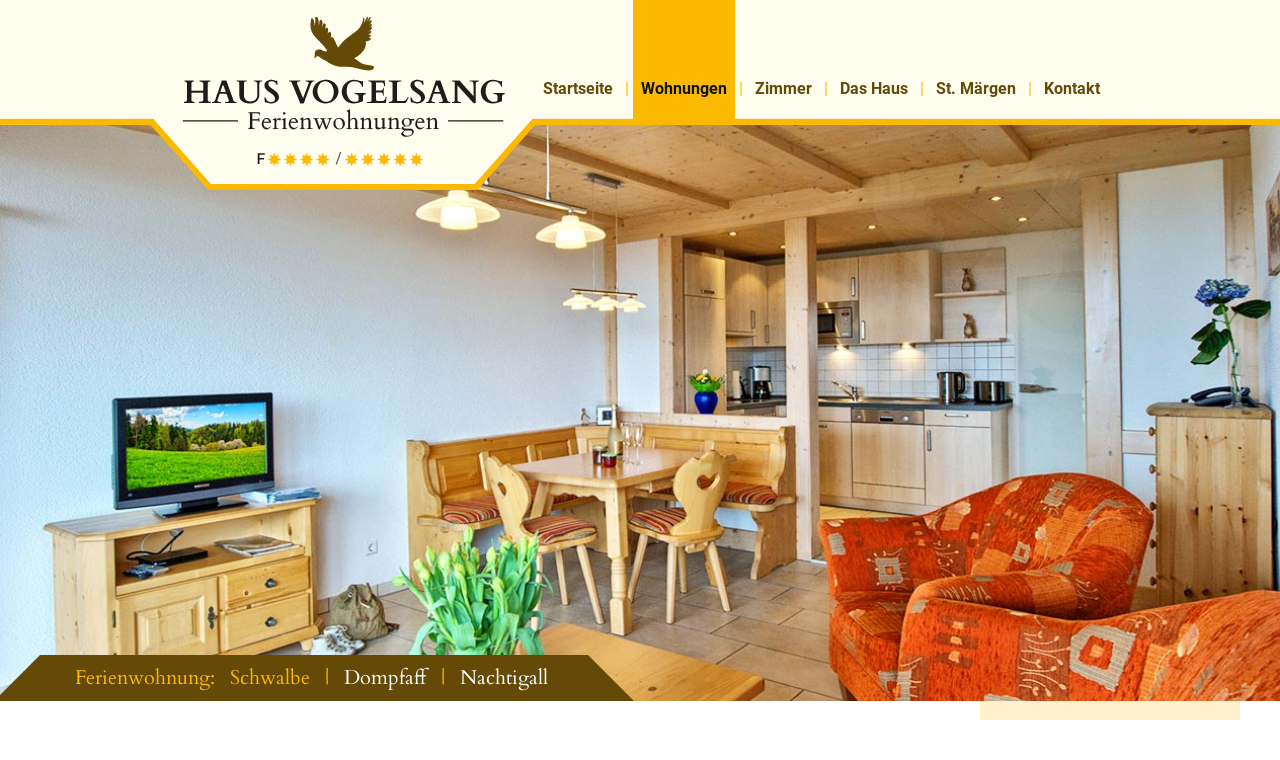

--- FILE ---
content_type: text/html
request_url: https://www.vogelsang-st-maergen.de/ferienwohnung-schwalbe.html
body_size: 3371
content:
<!DOCTYPE html>
<html lang="de">
<head>
<meta charset="utf-8">
<title>5 Sterne Ferienwohnung &quot;Schwalbe&quot; St.Märgen Schwarzwald</title>
<meta name="description" content="Ferienwohnung mit 2 Schlafzimmer für 4 Personen und Terrasse in St Märgen Schwarzwald bei Freiburg Breisgau, Titisee, Schluchsee. Frühstück möglich." />
<meta name="keywords" content="ferienwohnng,gästezimmer,doppelzimmer,einzelzimmer,unterkunft,vogelsang,sankt,märgen,schwarzwald,hochschwarzwald,naturpark,ruhe,natur,familienfreundlich,kinderfreundlich,frühstück,frühstücksbuffet,balkon,terrasse,wandern,skiurlaub,skiferien,winterurlaub,freiburg,breisgau,titisee,schluchsee." />
<meta name="author" content= "Multimedia Service Buchmann GmbH - www.MSBu.de" />
<meta name="robots" content="index, follow" />
<meta name="revisit-after" content="30 days" />
<link rel="icon" href="images/favicon.png" type="image/png"/>
<link rel="apple-touch-icon" href="images/favicon-iphone.png" type="image/png"/>
<meta name="viewport" content="width=device-width, initial-scale=1.0, maximum-scale=1.0, user-scalable=no">
<script>
!function(e){"use strict";var t=function(t,n,r){function o(e){return i.body?e():void setTimeout(function(){o(e)})}function l(){d.addEventListener&&d.removeEventListener("load",l),d.media=r||"all"}var a,i=e.document,d=i.createElement("link");if(n)a=n;else{var s=(i.body||i.getElementsByTagName("head")[0]).childNodes;a=s[s.length-1]}var u=i.styleSheets;d.rel="stylesheet",d.href=t,d.media="only x",o(function(){a.parentNode.insertBefore(d,n?a:a.nextSibling)});var f=function(e){for(var t=d.href,n=u.length;n--;)if(u[n].href===t)return e();setTimeout(function(){f(e)})};return d.addEventListener&&d.addEventListener("load",l),d.onloadcssdefined=f,f(l),d};"undefined"!=typeof exports?exports.loadCSS=t:e.loadCSS=t}("undefined"!=typeof global?global:this),function(e){if(e.loadCSS){var t=loadCSS.relpreload={};if(t.support=function(){try{return e.document.createElement("link").relList.supports("preload")}catch(t){}},t.poly=function(){for(var t=e.document.getElementsByTagName("link"),n=0;n<t.length;n++){var r=t[n];"preload"===r.rel&&"style"===r.getAttribute("as")&&(e.loadCSS(r.href,r),r.rel=null)}},!t.support()){t.poly();var n=e.setInterval(t.poly,300);e.addEventListener&&e.addEventListener("load",function(){e.clearInterval(n)})}}}(this);
loadCSS("css/magnific-popup.css");
</script>
<style type="text/css">
<!--
@import url("css/styles.css");
-->
</style>
</head>
<body>
<header>
  <div class="container">
    <div class="logo"><a href="index.html" title="Zur Startseite"><img src="images/Bilder/logo-vogelsang-st-maergen_01.png" width="380" height="144"><br>
      <img src="images/sterne-vogelsang-st-maergen.png" width="190" height="46" class="sterne"></a> </div>
    <nav role="navigation">
      <div id="menuToggle">
        <input type="checkbox" />
        <span id="one"></span> <span id="two"></span> <span id="three"></span>
        <ul id="menu">
          <li><a href="index.html">Startseite</a></li>
          <li class="sep">|</li>
          <li><a href="wohnungen.html" class="aktiv">Wohnungen</a></li>
          <li class="sep">|</li>
          <li><a href="zimmer.html">Zimmer</a></li>
          <li class="sep">|</li>
          <li><a href="das-haus.html">Das Haus</a></li>
          <li class="sep">|</li>
          <li><a href="umgebung.html">St. Märgen</a></li>
          <li class="sep">|</li>
          <li><a href="kontakt.html">Kontakt</a></li>
        </ul>
      </div>
    </nav>
  </div>
</header>
<div class="bild">
  <div class="vogel"><img src="images/vogel.png" width="291" height="234" alt=""></div>
  <img src="images/header-wohnungen-schwalbe.jpg" width="1600" height="900" alt="Haus Vogelsang - Ferienwohnungen in St.Märgen"> </div>
<main>
  <div class="subnavi">
    <ul>
      <li>Ferienwohnung:</li>
      <li><a href="ferienwohnung-schwalbe.html" class="aktiv">Schwalbe</a></li>
      <li class="sub-sep">|</li>
      <li><a href="ferienwohnung-dompfaff.html">Dompfaff</a></li>
      <li class="sub-sep">|</li>
      <li><a href="ferienwohnung-nachtigall.html">Nachtigall</a></li>
    </ul>
  </div>
  <div class="content-right">
    <p><strong>Haus Vogelsang</strong><br>
      Tanja &amp; Martin Mark<br>
      Löwenstrasse 6<br>
        79274 St. Märgen<br>
      <a href="tel:+491726472876">Tel: 0172 6472876</a></p>
    <p><strong><a href="kontakt.html" class="button">Anfrage</a></strong></p>
    <p><strong><a href="https://goo.gl/maps/iA6bXgNSAFm" target="_blank" class="button">Karte öffnen</a></strong></p>
  </div>
  
  <div class="content-left">
    <h1>Ferienwohnung "Schwalbe"</h1>
    <h2>Komfortable 3-Zimmer-Wohnung, 75 m²    </h2>
    <p>Unsere Ferienwohnung "Schwalbe" ist für 4 Personen eingerichtet: 2 Schlafzimmer mit jeweils Dusche und WC, Küche mit Spülmaschine, Mikrowelle, usw. Großes Wohn- und Esszimmer mit Wintergarten, SAT-TV und CD-Radio. Die Wohnung ist mit einer Waschmaschine ausgestattet. Kinderreisebett und Hochstuhl vorhanden.</p>
    <p>Große Terrasse mit schönem Blick über die Schwarzwaldlandschaft.</p>
    <p>&nbsp;</p>
    <div class="galerie">
      <ul>
        <li><a href="images/wohnung-schwalbe-01.jpg" data-rel="lightbox" title="Wohn- und Essbereich"><img src="images/wohnung-schwalbe-01-kl.jpg" alt="Wohn- und Essbereich" width="350" height="233"></a></li>
        <li><a href="images/wohnung-schwalbe-02.jpg" data-rel="lightbox" title="Komplett eingerichtete Küche"><img src="images/wohnung-schwalbe-02-kl.jpg" alt="Komplett eingerichtete Küche" width="350" height="233"></a></li>
        <li><a href="images/wohnung-schwalbe-03.jpg" data-rel="lightbox" title="Schlafzimmer mit Doppelbett"><img src="images/wohnung-schwalbe-03-kl.jpg" alt="Schlafzimmer mit Doppelbett" width="350" height="233"></a></li>
        <li><a href="images/wohnung-schwalbe-04.jpg" data-rel="lightbox" title="Bad mit Dusche und WC"><img src="images/wohnung-schwalbe-04-kl.jpg" alt="Bad mit Dusche und WC" width="350" height="233"></a></li>
        <li><a href="images/wohnung-schwalbe-05.jpg" data-rel="lightbox" title="Schlafzimmer mit Doppelbett"><img src="images/wohnung-schwalbe-05-kl.jpg" alt="Schlafzimmer mit Doppelbett" width="350" height="233"></a></li>
        <li><a href="images/wohnung-schwalbe-06.jpg" data-rel="lightbox" title="Bad mit Dusche und WC"><img src="images/wohnung-schwalbe-06-kl.jpg" alt="Bad mit Dusche und WC" width="350" height="233"></a></li>
        <li><a href="images/wohnung-schwalbe-07.jpg" data-rel="lightbox" title="Wohnzimmer mit Zugang zur Terrasse"><img src="images/wohnung-schwalbe-07-kl.jpg" alt="Wohnzimmer mit Zugang zur Terrasse" width="350" height="233"></a></li>
        <li><a href="images/wohnung-schwalbe-09.jpg" data-rel="lightbox" title="Wohn- und Essbereich mit Blick in die Küche"><img src="images/wohnung-schwalbe-09-kl.jpg" alt="Wohn- und Essbereich mit Blick in die Küche" width="350" height="233"></a></li>
        <li><a href="images/wohnung-schwalbe-10.jpg" data-rel="lightbox" title="Wohn- und Essbereich"><img src="images/wohnung-schwalbe-10-kl.jpg" alt="Wohn- und Essbereich" width="350" height="233"></a></li>
        <li><a href="images/wohnung-schwalbe-08.jpg" data-rel="lightbox" title="Sonnige Terrasse"><img src="images/wohnung-schwalbe-08-kl.jpg" alt="Sonnige Terrasse" width="350" height="233"></a></li>
        <li><a href="images/wohnung-schwalbe-12.jpg" data-rel="lightbox" title="Sonnige Terrasse"><img src="images/wohnung-schwalbe-12-kl.jpg" alt="Sonnige Terrasse" width="350" height="233"></a></li>
        <li><a href="images/wohnung-schwalbe-11.jpg" data-rel="lightbox" title="Eingang Ferienwohnung Schwalbe"><img src="images/wohnung-schwalbe-11-kl.jpg" alt="Eingang Ferienwohnung Schwalbe" width="350" height="233"></a></li>
        <li><a href="images/wohnung-schwalbe-13.jpg" data-rel="lightbox" title="Eingang Ferienwohnung Schwalbe"><img src="images/wohnung-schwalbe-13-kl.jpg" alt="Eingang Ferienwohnung Schwalbe" width="350" height="233"></a></li>
        <li><a href="images/wohnung-schwalbe-14.jpg" data-rel="lightbox" title="Blick von der Terrasse im Sommer"><img src="images/wohnung-schwalbe-14-kl.jpg" alt="Blick von der Terrasse im Sommer" width="350" height="233"></a></li>
        <li><a href="images/wohnung-schwalbe-15.jpg" data-rel="lightbox" title="Blick von der Terrasse im Winter"><img src="images/wohnung-schwalbe-15-kl.jpg" alt="Blick von der Terrasse im Winter" width="350" height="233"></a></li>
        <li><a href="images/wohnung-schwalbe-grundriss.jpg" data-rel="lightbox" title="Grundriss Ferienwohnung Schwalbe"><img src="images/wohnung-schwalbe-grundriss-kl.jpg" alt="Grundriss Ferienwohnung Schwalbe" width="350" height="233"></a></li>
        
      </ul>
      <div class="clear"></div>
    </div>
    <p>&nbsp;</p>
    <p><strong>Unser Service für Sie</strong></p>
    <ul>
        <li>WLAN-Internetzugang</li>
        <li>Bettwäsche und Handtücher</li>
        <li>Brötchen- und Getränkeservice</li>
        <li>Einkaufsservice bei der Anreise</li>
        <li>Produkte aus der Region: Honig, Marmelade, Dosenwurst, Schnaps und Liköre</li>
    </ul>
    <p>&nbsp;</p>
    <table class="preise">
      <tr>
        <td colspan="2"><strong>Übernachtungspreise</strong></td>
      </tr>
      <tr>
        <td><p>2 Personen pro Nacht<br>
          übrige Zeit</p></td>
        <td>€ 62,00 </td>
      </tr>
      <tr>
        <td><p>2 Personen pro Nacht<br>
          06.01. - 21.01.<br>
          11.04. - 25.04.<br>
          17.10. - 01.11. </p></td>
        <td>€ 70,00 </td>
      </tr>
      <tr>
        <td>2 Personen pro Nacht<br>
          28.03. - 11.04.<br>
          25.04. - 17.10.<br>
          19.12. - 09.01.</td>
        <td>€ 78,00 </td>
      </tr>
      <tr>
        <td>jede weitere Person von 0-15 Jahre</td>
        <td>€ 8,00</td>
      </tr>
      <tr>
        <td>jede weitere Person von 16-17 Jahre</td>
        <td>€ 12,00</td>
      </tr>
      <tr>
        <td>jede weitere Person ab 18 Jahren</td>
        <td>€ 15,00</td>
      </tr>
      <tr>
        <td colspan="2"><strong>Kurtaxe</strong></td>
      </tr>
      <tr>
        <td> pro Person ab 16 Jahren</td>
        <td>€ 3,00 </td>
      </tr>
      <tr>
        <td> pro Kind von 6-15 Jahre</td>
        <td>€ 1,60</td>
      </tr>
      <tr>
        <td colspan="2"><strong>Hund</strong></td>
      </tr>
      <tr>
        <td> pro Hund und Nacht</td>
        <td>€ 5,00</td>
      </tr>
      <tr>
        <td colspan="2"><strong>Kurzaufenthaltszuschlag</strong></td>
      </tr>
      <tr>
        <td>1 Nächte</td>
        <td>€ 60,00</td>
      </tr>
      <tr>
        <td>2 Nächte</td>
        <td>€ 50,00</td>
      </tr>
      <tr>
        <td>3 Nächte</td>
        <td>€ 40,00</td>
      </tr>
      <tr>
        <td>4 Nächte</td>
        <td>€ 30,00</td>
      </tr>
    </table>
    <p>&nbsp;</p>
  </div>
  <div class="content-right">
    <p>Sie erhalten bei uns die <strong>KONUS-Gästekarte</strong> und können somit alle Busse und Bahnen des Öffentlichen Personennahverkehrs (ÖPNV) im gesamten Schwarzwald und bis Basel kostenlos nutzen !<br>
    </p>
  </div>
  <div class="clear"></div>
</main>
<footer>
  <div class="center">
    <div class="left">Erholung im Naturpark Südschwarzwald</div>
    <div class="impressum"><a title="German (DE)" href="index.html"><img src="images/fl-de-18x12.gif" alt="German (DE)" height="12" width="18" border="0" /></a> <a title="English (EN)" href="index-en.html"><img src="images/fl-en-us-18x12.gif" alt="English (EN)" height="12" width="18" border="0" /></a> <a title="French (FR)" href="index-fr.html"><img src="images/fl-fr-18x12.gif" alt="French (FR)" height="12" width="18" border="0" /></a> <a title="Dutch (NL)" href="index-nl.html"><img src="images/fl-nl-18x12.gif" alt="Dutch (NL)" height="12" width="18" border="0" /></a> &nbsp; <a href="impressum.html" title="Impressum" >Impressum &amp; Datenschutz</a> . <a href="http://www.MSBu.de" target="_blank" title="Multimedia Service Buchmann GmbH - Internet und Werbung" >MSBu.de</a></div>
    <div class="clear"></div>
  </div>
</footer>
<!--[if lt IE 9]>
<script src="https://oss.maxcdn.com/html5shiv/3.7.3/html5shiv.min.js"></script>
<![endif]--> 
<script>
var scripts=[
"js/jquery-3.1.0.min.js",
"js/rlsmooth.js",
"js/jquery.sticky.js",
"js/magnific-popup.min.js",
"js/functions.js"
];
function loadScripts(){
	var script = document.createElement('script');
	script.async = true;
	script.src = scripts.shift();
	script.onload = function(){if(scripts.length>0) loadScripts();};
	document.head.appendChild(script);
}
loadScripts();
</script>
</body>
</html>

--- FILE ---
content_type: text/css
request_url: https://www.vogelsang-st-maergen.de/css/styles.css
body_size: 4640
content:
/* roboto-regular - latin */
@font-face {
  font-family: 'Roboto';
  font-style: normal;
  font-weight: 400;
  src: url('../fonts/roboto-v29-latin-regular.eot'); /* IE9 Compat Modes */
  src: local(''),
       url('../fonts/roboto-v29-latin-regular.eot?#iefix') format('embedded-opentype'), /* IE6-IE8 */
       url('../fonts/roboto-v29-latin-regular.woff2') format('woff2'), /* Super Modern Browsers */
       url('../fonts/roboto-v29-latin-regular.woff') format('woff'), /* Modern Browsers */
       url('../fonts/roboto-v29-latin-regular.ttf') format('truetype'), /* Safari, Android, iOS */
       url('../fonts/roboto-v29-latin-regular.svg#Roboto') format('svg'); /* Legacy iOS */
}
/* roboto-italic - latin */
@font-face {
  font-family: 'Roboto';
  font-style: italic;
  font-weight: 400;
  src: url('../fonts/roboto-v29-latin-italic.eot'); /* IE9 Compat Modes */
  src: local(''),
       url('../fonts/roboto-v29-latin-italic.eot?#iefix') format('embedded-opentype'), /* IE6-IE8 */
       url('../fonts/roboto-v29-latin-italic.woff2') format('woff2'), /* Super Modern Browsers */
       url('../fonts/roboto-v29-latin-italic.woff') format('woff'), /* Modern Browsers */
       url('../fonts/roboto-v29-latin-italic.ttf') format('truetype'), /* Safari, Android, iOS */
       url('../fonts/roboto-v29-latin-italic.svg#Roboto') format('svg'); /* Legacy iOS */
}
/* roboto-700 - latin */
@font-face {
  font-family: 'Roboto';
  font-style: normal;
  font-weight: 700;
  src: url('../fonts/roboto-v29-latin-700.eot'); /* IE9 Compat Modes */
  src: local(''),
       url('../fonts/roboto-v29-latin-700.eot?#iefix') format('embedded-opentype'), /* IE6-IE8 */
       url('../fonts/roboto-v29-latin-700.woff2') format('woff2'), /* Super Modern Browsers */
       url('../fonts/roboto-v29-latin-700.woff') format('woff'), /* Modern Browsers */
       url('../fonts/roboto-v29-latin-700.ttf') format('truetype'), /* Safari, Android, iOS */
       url('../fonts/roboto-v29-latin-700.svg#Roboto') format('svg'); /* Legacy iOS */
}
/* cardo-regular - latin */
@font-face {
  font-family: 'Cardo';
  font-style: normal;
  font-weight: 400;
  src: url('../fonts/cardo-v18-latin-regular.eot'); /* IE9 Compat Modes */
  src: local(''),
       url('../fonts/cardo-v18-latin-regular.eot?#iefix') format('embedded-opentype'), /* IE6-IE8 */
       url('../fonts/cardo-v18-latin-regular.woff2') format('woff2'), /* Super Modern Browsers */
       url('../fonts/cardo-v18-latin-regular.woff') format('woff'), /* Modern Browsers */
       url('../fonts/cardo-v18-latin-regular.ttf') format('truetype'), /* Safari, Android, iOS */
       url('../fonts/cardo-v18-latin-regular.svg#Cardo') format('svg'); /* Legacy iOS */
}
/*! normalize.css v4.2.0 | MIT License | github.com/necolas/normalize.css */button,hr,input{overflow:visible}audio,canvas,progress,video{display:inline-block}progress,sub,sup{vertical-align:baseline}[type=checkbox],[type=radio],legend{box-sizing:border-box;padding:0}html{font-family:sans-serif;line-height:1.15;-ms-text-size-adjust:100%;-webkit-text-size-adjust:100%}body{margin:0}article,aside,details,figcaption,figure,footer,header,main,menu,nav,section{display:block}h1{font-size:2em;margin:.67em 0}figure{margin:1em 40px}hr{box-sizing:content-box;height:0}code,kbd,pre,samp{font-family:monospace,monospace;font-size:1em}a{background-color:transparent;-webkit-text-decoration-skip:objects}a:active,a:hover{outline-width:0}abbr[title]{border-bottom:none;text-decoration:underline;text-decoration:underline dotted}b,strong{font-weight:bolder}dfn{font-style:italic}mark{background-color:#ff0;color:#000}small{font-size:80%}sub,sup{font-size:75%;line-height:0;position:relative}sub{bottom:-.25em}sup{top:-.5em}audio:not([controls]){display:none;height:0}img{border-style:none}svg:not(:root){overflow:hidden}button,input,optgroup,select,textarea{font-family:sans-serif;font-size:100%;line-height:1.15;margin:0}button,select{text-transform:none}[type=reset],[type=submit],button,html [type=button]{-webkit-appearance:button}[type=button]::-moz-focus-inner,[type=reset]::-moz-focus-inner,[type=submit]::-moz-focus-inner,button::-moz-focus-inner{border-style:none;padding:0}[type=button]:-moz-focusring,[type=reset]:-moz-focusring,[type=submit]:-moz-focusring,button:-moz-focusring{outline:ButtonText dotted 1px}fieldset{border:1px solid silver;margin:0 2px;padding:.35em .625em .75em}legend{color:inherit;display:table;max-width:100%;white-space:normal}textarea{overflow:auto}[type=number]::-webkit-inner-spin-button,[type=number]::-webkit-outer-spin-button{height:auto}[type=search]{-webkit-appearance:textfield;outline-offset:-2px}[type=search]::-webkit-search-cancel-button,[type=search]::-webkit-search-decoration{-webkit-appearance:none}::-webkit-file-upload-button{-webkit-appearance:button;font:inherit}summary{display:list-item}[hidden],template{display:none}
html {
	overflow-y: scroll;
	height: 100%;
	-webkit-text-size-adjust: none;
	-webkit-font-smoothing: antialiased;
}
*, *:before, *:after {
	-webkit-box-sizing: border-box;
	-moz-box-sizing: border-box;
	box-sizing: border-box;
}
body {
	margin: 0;
	padding: 0;
	color: #111;
	height: 100%;
	font: normal 16px/24px 'Roboto', sans-serif;
	background: rgb(255,255,255);
}
table, td {
	border: 0px;
	margin: 0px;
	padding: 0px;
	vertical-align: top;
	border-collapse: collapse;
	border-spacing: 0px;
}
iframe {
	border: 0px;
	margin: 0px;
	padding: 0px;
}
img {
	display: inline-block;
	border: 0;
	margin: 0;
	padding: 0;
	vertical-align: middle;
}
a {
	color: inherit;
	outline: none;
}
a:hover {
	color: rgb(101,73,7);
}
strong {
	font-weight: 700;
}
.button {
	border: 1px solid rgb(251,186,0);
	border-radius: 0.25em;
	padding: 0.25em 0.75em;
	background-color: #fff;
	text-decoration: none;
}
/*-------------------------------------------------------------------------------------------------------------------------*/
nav, .logo, header {
	transition: all 0.5s;
	-webkit-transition: all 0.5s;
}
.container, .center, header, .bild, .content, footer, nav, section, main {
	position: relative;
	padding: 0;
	margin: 0 auto;
}
.bild {
	text-align: center;
	z-index: 1;
	overflow: hidden;
	height:49vw;
	max-height: 80vh;
	background: url(../images/loading.gif) no-repeat center center;
	margin-top: -65px;
}
.bild img {
	height: auto;
	width: 100%;
}
.vogel {
	position: absolute;
	top: 3vw;
	right: 13vw;
}
.vogel img {
	width: 20vw;
	height: auto;
	max-width: 291px;
}
.content-right {
	font-size: 15px;
	background-color: rgba(251,186,0,0.2);
}
.subnavi {
	background-color: rgb(101,73,7);
	font-family: 'Cardo', serif;
	font-size: 1.25em;
	margin: 0em;
	padding: 0 1.5em;
	position: absolute;
	top: -46px;
}
.subnavi:before {
	content: '';
	border-width: 23px;
	border-style: solid;
	border-left-color: rgba(0,0,0,0);
	border-top-color: rgba(0,0,0,0);
	border-right-color: rgb(101,73,7);
	border-bottom-color: rgb(101,73,7);
	position: absolute;
	left: -46px;
	top: 0;
	width: 46px;
	height: 46px;
}
.subnavi:after {
	content: '';
	border-width: 23px;
	border-style: solid;
	border-right-color: rgba(0,0,0,0);
	border-top-color: rgba(0,0,0,0);
	border-left-color: rgb(101,73,7);
	border-bottom-color: rgb(101,73,7);
	position: absolute;
	right: -46px;
	top: 0;
	width: 46px;
	height: 46px;
}
.subnavi ul {
	list-style: none;
	padding: 0;
	margin: 0;
}
.subnavi li {
	margin: 0 0.25em;
	float: left;
	line-height: 46px;
	color: #FBBA00;
}
.subnavi a {
	text-decoration: none;
	color: #fff;
	display: block;
	padding: 0 0.25em;
}
.subnavi li a.aktiv {
	color: #FBBA00;
}
.subnavi a:hover {
	background-color: rgb(251,186,0);
	color: rgb(101,73,7) !important;
}
/**/
footer {
	text-align: left;
	padding: 0.5em 1em;
	background: rgb(251,186,0);
	color: rgb(101,73,7);
	font-family: 'Cardo', serif;
	font-size: 1.5rem;
}
footer a {
	text-decoration: none;
}
footer a:hover {
	text-decoration: underline;
	color: rgba(255,255,255,0.5);
}
.impressum {
	font-size: 0.875rem;
}
/*-------------------------------------------------------------------------------------------------------------------------*/
p, h1, h2, h3, h4, h5, h6, .content-left ul, .content-left li {
	margin: 0 0 1em 0;
	font-size: 1em;
	line-height: 1.375em;
	font-weight: normal;
}
h1 {
	font-size: 2em;
	line-height: 1.125em;
	font-family: 'Cardo', serif;
}
h2 {
	font-size: 1.25em;
	font-weight: 700;
}
h3 {
	font-size: 1.125em;
	font-weight: 700;
}
/*-------------------------------------------------------------------------------------------------------------------------*/
.clear {
	clear: both;
	line-height: 0px;
	height: 0px;
}
.clear:after {
	content: "";
	display: block;
	clear: both;
}
.image {
	border: 1px solid rgb(44,82,160);
}
.preise td {
	border: 1px solid rgb(251,186,0);
	padding: 0.25em 0.5em;
}
.preise tr:nth-child(odd) { background-color:rgba(251,186,0,0.1);}
.preise tr td:nth-child(2) { text-align:right; text-wrap:none; white-space:nowrap;}
.trennlinie, hr {
	height: 0px;
	line-height: 0px;
	border-bottom-width: 1px;
	border-bottom-style: solid;
	border-bottom-color: #ccc;
	margin-bottom: 20px;
	border-top-style: none;
	border-right-style: none;
	border-left-style: none;
	margin-top: 20px;
}
/*-------------------------------------------------------------------------------------------------------------------------*/
#formular, form {
	position: relative;
	alignment-adjust: 0;
	margin: 0;
	padding: 0;
}
.form-radio{
	display:block;
}
.form-radio label{
	display: inline-block;
    margin-left: 0.5em;
	vertical-align: top;
}
.form-radio input{
	width: 2em;
    height: 2em;
}
input, textarea, select {
	position: relative;
	border: 1px solid rgb(93,144,33);
	width: 100%;
	padding: 0 0.25em;
	color: #333;
	height: 2em;
	font: 16px/1.5em 'Roboto', sans-serif;
	margin: 0 0 0.5em 0;
	border-radius: 0.25em;
}
textarea {
	height: 10em;
}
input:focus, textarea:focus, select:focus {
	border: 1px solid #B70E0C;
}
.check {
	width: 2em;
	padding: 0;
	height: 2em;
	margin-right: 1em;
}
.send {
	margin: 0 auto;
	width: auto;
	cursor: pointer;
	padding: 0px 55px;
	background: rgb(93,144,33);
	border: 0;
	border-radius: 7px;
	color: #fff;
	height: 40px;
}
.send:hover, .send:focus {
	color: #fff;
	background: #F2B300;
}
img.ui-datepicker-trigger {
	position: relative;
	left: 93%;
	top: -2.25em;
}
.small-red {
	color: red;
}
/*-------------------------------------------------------------------------------------------------------------------------*/
.galerie {
	position: relative;
	width: auto;
}
.galerie ul {
	list-style: none;
	margin: 0;
	padding: 0;
}
.galerie ul li {
	list-style: none;
	float: left;
	padding: 0 1% 1% 0;
	margin: 0;
	width: 25%;
}
.galerie ul li img, .galerie ul li a {
	border: 0;
	padding: 0;
	margin: 0;
	vertical-align: top;
}
.galerie ul li a {
	display: block;
}
.galerie ul li img {
	border: 2px solid rgb(251,186,0);
	width: 100%;
	height: auto;
}
.galerie ul li a img:hover {
	border-color: rgb(101,73,7);
}
/*-------------------------------------------------------------------------------------------------------------------------*/	
/*-------------------------------------------------------------------------------------------------------------------------*/
/*-------------------------------------------------------------------------------------------------------------------------*/

@media only screen and (max-width: 559px) {
.subnavi ul li:first-child {
	width: 0;
	overflow: hidden;
	margin-left: 60px;
}
.subnavi ul li:first-child:after {
	content: 'FeWo:';
	position: absolute;
	left: 1em;
	top: 0;
}
}
@media only screen and (max-width: 469px) {
.subnavi ul li:first-child {
	display: none;
}
.subnavi ul li:first-child:after {
	content: '';
	position: absolute;
	left: 1em;
	top: 0;
}
.subnavi {
	height: 135px !important;
}
.subnavi li {
	float: none !important;
	margin-left: 60px;
	position: relative;
}
.sub-sep {
	display: none;
}
.subnavi li a:before {
	content: 'Fewo:';
	position: absolute;
	left: -60px;
	top: 0;
}
.subnavi li a:after {
	content: '►';
	position: absolute;
	left: 100px;
	top: 0;
	font-weight: normal;
	font-size: 0.675em;
}
.subnavi li a.aktiv:after {
	content: '▼';
}
.logo .sterne {
	position: relative !important;
	left: 0 !important;
	top: 0 !important;
}
}
 @media only screen and (max-width: 759px) {
.logo {
	position: relative;
	padding: 0.25em;
}
.logo img {
	height: 72px;
	width: auto;
}
.logo .sterne {
	position: absolute;
	width: 136px;
	height: auto;
	top: 35px;
	left: 200px;
}
.bild {
	margin-top: 0;
}
.content-left, .content-right {
	width: 100%;
	padding: 1.5em;
	margin: 0;
}
.galerie ul li {
	width: 50%;
	padding: 2%;
}
/*---------------------------------------------------------------*/  
.subnavi {
	position: relative;
	top: 0;
	height: 46px;
	padding: 0 1em;
}
.subnavi:before, .subnavi:after {
	display: none;
}
/*---------------------------------------------------------------*/  
nav, nav ul, nav ul li {
	padding: 0;
	margin: 0;
	list-style: none;
	postition: relative;
	z-index: 2;
}
.sep {
	display: none;
}
nav ul li a {
	text-decoration: none;
	padding: 0;
	margin: 0;
	display: block;
	font-size: 1.125em;
	line-height: 45px;
	color: #654907;
	text-align: center;
	font-weight: 700;
}
nav a:hover, nav a:focus, nav .aktiv {
	color: rgb(255,255,255);
	background: rgb(251,186,0);
}
nav .aktiv:focus {
	color: #000;
}
nav a img {
	display: none;
}
#menuToggle {
	display: block;
	position: fixed;
	top: 1em;
	right: 3vw !important;
	width: 50px;
	z-index: 1;
	padding: 10px 0 6px 5px;
	-webkit-user-select: none;
	user-select: none;
	background-color: #FBBA00;
	box-shadow: 0 0 4px rgba(0,0,0,0.5);
	height: 50px;
	border-radius: 3px;
}
#menuToggle input {
	display: block;
	width: 50px;
	height: 50px;
	position: absolute;
	top: 0px;
	left: 0px;
	cursor: pointer;
	opacity: 0; /* hide this */
	z-index: 200 !important; /* and place it over the hamburger */
	-webkit-touch-callout: none;
}
/* Just a quick hamburger */
#menuToggle span {
	display: block;
	width: 40px;
	height: 5px;
	margin-bottom: 7px;
	position: relative;
	background-color: rgb(255,255,255);
	border-radius: 3px;
	z-index: 3;
	transform-origin: 4px 0px;
	transition: transform 0.5s cubic-bezier(0.77, 0.2, 0.05, 1.0),  background 0.5s cubic-bezier(0.77, 0.2, 0.05, 1.0),  opacity 0.55s ease;
}
#menuToggle span:first-child {
	transform-origin: 0% 0%;
}
#menuToggle span:nth-last-child(2) {
	transform-origin: 0% 100%;
}
/* Transform all the slices of hamburger into a crossmark */
#menuToggle input:checked ~ span {
	opacity: 1;
	transform: rotate(45deg) translate(-1px, 0px);
	background: rgb(251,186,0);
}
/*hide the middle one */
#menuToggle input:checked ~ span:nth-last-child(3) {
	opacity: 0;
	transform: rotate(0deg) scale(0.2, 0.2);
}
/* the last one go the other direction */
#menuToggle input:checked ~ span:nth-last-child(2) {
	opacity: 1;
	transform: rotate(-45deg) translate(0px, -1px);
}
/*	 * Make this absolute positioned at the top right of the screen	 */
#menu {
	position: absolute;
	width: 250px;
	margin: -50px 0 0 -197px;
	padding: 20px;
	padding-top: 70px;
	background-color: rgb(255,255,255);
	list-style-type: none;
	-webkit-font-smoothing: antialiased;
	/* to stop flickering of text in safari */	  
	transform-origin: 0% 0%;
	transform: translate(-300%, 0);
	transition: transform 0.5s cubic-bezier(0.77, 0.2, 0.05, 1.0);
	box-shadow: 0 0 10px rgba(0,0,0,0.5);
}
#menuToggle input:checked ~ ul {
	transform: scale(1.0, 1.0);
	opacity: 1;
}
}
/*-------------------------------------------------------------------------------------------------------------------------*/
@media only screen and (min-width: 760px) {
header {
	margin: 0 auto;
	text-align: left;
	z-index: 150;
	height: 190px;
	background: url(../images/bg-header.png) repeat-x center bottom;
}
.sterne {
	margin-left: 85px;
}
.container {
	width: 100%;
	top: 0;
	z-index: 1;
	transition: all 0.5s;
	-webkit-transition: all 0.5s;
	max-width: 975px;
}
main {
	max-width: 1200px;
	z-index: 2;
}
.content-left {
	float: left;
	width: 70%;
	width: calc(100% - 280px);
	padding: 2em;
	max-width: 800px;
}
.content-right {
	float: right;
	width: 260px;
	padding: 2em 2em 1em 2em;
}
.left {
	float: left;
	margin: 0 1em 2em 0;
}
.right {
	float: right;
	margin: 0 0 2em 1em;
}
footer .left, footer .right {
	margin-bottom: 0;
}
/*-------------------------------------------------------------------*/
#menuToggle input {
	display: none;
}
#menuToggle {
	margin: 0 auto;
	position: relative;
	padding: 0;
}
nav {
	position: absolute;
	top: 0em;
	left: 380px;
}
nav ul {
	list-style-type: none;
	display: inline;
	margin: 0;
	padding: 0;
}
nav li {
	padding: 0;
	margin: 0 0.125em;
	text-align: center;
	float: left;
	color: #999;
	line-height: 50px;
}
.sep {
	color: rgb(251,186,0);
	padding-top: 4em;
}
nav a {
	text-decoration: none;
	display: block;
	padding: 4em 0.5em 0 0.5em;
	margin: 0;
	height: 120px;
	color: rgb(101,73,7);
	font-weight: 700;
}
nav a.aktiv {
	background-color: rgb(251,186,0);
	color: #111;
}
nav a:hover {
	background-color: rgba(251,186,0,0.5);
}
/*scrolled*/
.sticky {
	padding-top: 190px;
}
.sticky header {
	position: fixed;
	top: 0px;
	height: 60px !important;
	width: 100%;
	background: #fff;
	box-shadow: 0 0 5px rgba(0,0,0,0.3);
}
.sticky .container {
	width: 100%;
	left: 0;
	right: 0;
	z-index: 100;
}
.sticky nav {
	width: 100%;
	z-index: 100;
	height: 60px;
}
.sticky nav a, .sticky .sep {
	padding-top: 0;
	padding-bottom: 0;
	line-height: 60px;
	height: auto;
}
.sticky .logo {
	z-index: 150 !important;
}
.sticky .logo img {
	width: 150px;
	height: auto;
}
.sticky .logo .sterne {
	display: none;
}
/*------------------------------------------------------------*/
.impressum {
	float: right;
}
/*---------------------------------------------------------*/
}
@media only screen and (max-width: 879px) {
form .left {
	width: 100%;
	float: none;
}
}
@media only screen and (min-width: 880px) {
form .left {
	width: 46%;
	margin-right: 4%;
}
}
/*-------------------------------------------------------------------------------------------------------------------------*/
@media only screen and (min-width: 760px) and (max-width: 980px) {
header {
	height: 120px;
	background: rgb(255,253,238);
	border-bottom: 3px solid rgb(251,186,0);
}
.logo {
	position: absolute;
	top: 0px;
	width: 100%;
}
.logo img {
	width: auto;
	height: 72px;
}
.logo .sterne {
	position: absolute;
	width: 182px;
	height: auto;
	right: 3em;
	top: 1em;
}
nav {
	left: 0px;
	position: relative;
	width: auto;
	top: 80px;
}
.sticky {
	padding-top: 120px;
}
.sticky nav, .sticky header {
	top: 0;
	height: 40px !important;
}
nav a, .sep, .sticky nav a, .sticky .sep {
	padding: 0 0.25em;
	height: auto;
	line-height: 40px;
}
nav a {
	padding: 0 1em;
}
nav ul {
	display: flex;
	flex-wrap: nowrap;
}
nav ul li, .sticky nav ul li {
	flex-grow: 1;
}
.bild {
	margin-top: 0;
}
.content-right {
	width: 230px;
	padding: 1.5em 1.5em 0.5em 1.5em;
}
.content-left {
	width: calc(100% - 230px);
}
.sticky .logo {
	display: none;
}
}
/*-------------------------------------------------------------------------------------------------------------------------*/
@media only screen and (min-width: 1200px) {
.center {
	max-width: 1400px;
}
}
/*-------------------------------------------------------------------------------------------------------------------------*/
.btn.toTop {
	color: #fff;
	background: rgba(50,50,50,0.8);
	position: fixed;
	font-weight: 700;
	right: 1vw;
	bottom: 5vh;
	border: 1px solid #fff;
	text-decoration: none;
	visibility: hidden;
	opacity: 0;
	-webkit-transition: all 0.3s ease-in-out;
	-moz-transition: all 0.3s ease-in-out;
	-ms-transition: all 0.3s ease-in-out;
	-o-transition: all 0.3s ease-in-out;
	transition: all 0.3s ease-in-out;
	padding: 10px 15px;
	z-index: 999;
	border-radius: 3px;
}
.btn.toTop:hover {
	border: 1px solid #fff;
}
.btn.toTop.show {
	visibility: visible;
	cursor: pointer;
	opacity: 1.0;
}
::-moz-selection {
color: #fff;
background: rgb(93,144,33);
}
::selection {
	color: #FFF;
	background: rgb(93,144,33);
}
/*-----------------------------------------------------------------------------------------------------*/
#header-image{
	display:block;
	height:49vw;
	position:relative;
	z-index:1;
}
#header-image img{
	max-width:100%;
	height:auto;
}
#header-image #prev{
	position: absolute;
	left:20px;
	top:50%;
	margin-top:-29px;
	cursor:pointer;
}
#header-image #next{
	position: absolute;
	right:20px;
	top:50%;
	margin-top:-29px;
	cursor:pointer;
}
#header-image-pager {
	position: absolute;
	z-index:999;
	width:100%;
	bottom: 20px;
	text-align:center;
}
#header-image-pager a {
	background: #fff;
	border:2px solid #fff;
	text-indent: -9999px;
	width: 20px;
	height: 20px;
	margin: 0 3px;
	outline: 0;
	-moz-border-radius: 10px;
	-webkit-border-radius: 10px;
	border-radius: 10px;
	display: inline-block;
	-webkit-box-shadow: 1px 1px 5px 0px #333;
	-moz-box-shadow: 1px 1px 5px 0px #333;
	box-shadow: 1px 1px 5px 0px #333;
}

#header-image-pager a:hover,
#header-image-pager a.active {
	background: #FBBA00;
}
/* { background-color:rgba(0,0,0,0.1);}*/

--- FILE ---
content_type: application/javascript
request_url: https://www.vogelsang-st-maergen.de/js/rlsmooth.js
body_size: 604
content:
/*
* Author: Rodrigo Ludgero http://rodrigoludgero.com/
*
* Description: A jQuery flowing effect plugin
*
* License: MIT licensed
*
* Project: jQuery rlSmooth Plugin https://github.com/Rodrigo-Ludgero
*
*
*/

(function( $ ) {

	$.fn.rlSmooth = function(method, options) {

		var $this = $(this);

		var settings = $.extend({

			y: 0, //ms default settings for vertical window position
			on: 500, // ms default settings effect speed
			off: 500 // ms default settings effect speed

		}, options);

		var fxs = {

			init : function() { // defaults settings
				return this.each(function() {

					$(window).scroll(function() {

						if ($(window).scrollTop() > settings.y) {
							$this.slideDown(settings.on);
						}
						else {
							$this.slideUp(settings.off);
						}

					});

				});
			},

			slide : function() {
				return this.each(function() {

					$(window).scroll(function() {

						if ($(window).scrollTop() > settings.y) {
							$this.slideDown(settings.on);
						}
						else {
							$this.slideUp(settings.off);
						}

					});

				});
			},

			slideout : function() {
				return this.each(function() {

					$(window).scroll(function() {

						if ($(window).scrollTop() > settings.y) {
							$this.slideDown(settings.on);
						}
						else {
							$this.fadeOut(settings.off);
						}

					});

				});
			},

			slidehide : function() {
				return this.each(function() {

					$(window).scroll(function() {

						if ($(window).scrollTop() > settings.y) {
							$this.slideDown(settings.on);
						}
						else {
							$this.hide(settings.off);
						}

					});

				});
			},

			fade : function() {
				return this.each(function() {

					$(window).scroll(function() {

						if ($(window).scrollTop() > settings.y) {
							$this.fadeIn(settings.on);
						}
						else {
							$this.fadeOut(settings.off);
						}

					});

				});
			},

			fadeup : function() {
				return this.each(function() {

					$(window).scroll(function() {

						if ($(window).scrollTop() > settings.y) {
							$this.fadeIn(settings.on);
						}
						else {
							$this.slideUp(settings.off);
						}

					});

				});
			},

			fadehide : function() {
				return this.each(function() {

					$(window).scroll(function() {

						if ($(window).scrollTop() > settings.y) {
							$this.fadeIn(settings.on);
						}
						else {
							$this.hide(settings.off);
						}

					});

				});
			},

			showhide : function() {
				return this.each(function() {

					$(window).scroll(function() {

						if ($(window).scrollTop() > settings.y) {
							$this.show(settings.on);
						}
						else {
							$this.hide(settings.off);
						}

					});

				});
			},

			showup : function() {
				return this.each(function() {

					$(window).scroll(function() {

						if ($(window).scrollTop() > settings.y) {
							$this.show(settings.on);
						}
						else {
							$this.slideUp(settings.off);
						}

					});

				});
			},

			showout : function() {
				return this.each(function() {

					$(window).scroll(function() {

						if ($(window).scrollTop() > settings.y) {
							$this.show(settings.on);
						}
						else {
							$this.fadeOut(settings.off);
						}

					});

				});
			}

		};

	 // Method calling logic
		if ( fxs[method] ) {
			return fxs[ method ].apply( this, Array.prototype.slice.call( arguments, 1 ));
		} else if ( typeof method === 'object' || ! method ) {
			return fxs.init.apply( this, arguments );
		} else {
			$.error( 'Method ' +  method + ' does not exist on jQuery.smooth' );
		}

	};


})( jQuery );

--- FILE ---
content_type: application/javascript
request_url: https://www.vogelsang-st-maergen.de/js/functions.js
body_size: 1805
content:
//---------------------------------------------------------------------------
$("body").append('<a class="btn toTop" href="#" title="nach oben">&uarr;</a>');
$(document).on( 'scroll', function(){
	if ($(window).scrollTop() > 300) {
		$('.toTop').addClass('show');
	} else {
		$('.toTop').removeClass('show');
	}
});
$('.toTop').on('click',function(e){
	e.preventDefault();
	$('html, body').animate({scrollTop:0},500,'linear');
});
//---------------------------------------------------------------------------
var he = $("body");
var hes = "sticky";
$(document).on( 'scroll', function(){
	if ($(window).scrollTop() > 50 ) {
		he.addClass(hes);
	} else {
		he.removeClass(hes);
	}
});
//-----------------------------------------------------------------------------
//---------------------------------------------------------------------------
// $(window).on('resize', function() {
//	  if ($(window).width() > 759) {
//   	$(".sticky").sticky({topSpacing:0});
//  }
// });
//  if ($(window).width() > 759) {
//   	$(".sticky").sticky({topSpacing:0});
//  }
//---------------------------------------------------------------------------	
if(typeof($.fn.magnificPopup)!="undefined"){
	$("a[data-rel='lightbox']").magnificPopup({
	  type: 'image',
	  tLoading: 'Lade Bild #%curr%...',
	  tClose: 'Schließen (Esc)',
	  mainClass: 'mfp-img-mobile',
	  gallery: {
		enabled: true,
		navigateByImgClick: true,
		preload: [0,1], // Will preload 0 - before current, and 1 after the current image
		tPrev: 'Zurück (Linke Pfeiltaste)', // Alt text on left arrow
		tNext: 'Weiter (Rechte Pfeiltaste)', // Alt text on right arrow
		tCounter: '%curr% von %total%' // Markup for "1 of 7" counter
	  },
	  image: {
		tError: '<a href="%url%">Das Bild #%curr%</a> konnte nicht geladen werden.',
		titleSrc: function(item) {
		  return item.el.attr('title');
		}
	  }
	});
}
//-----------------------------------------------------------------------------
if(typeof($.fn.datepicker)!="undefined"){
	
	$.datepicker.regional['de']={prevText:'Zurück',nextText:'Vor',currentText:'Heute',monthNames:['Januar','Februar','März','April','Mai','Juni','Juli','August','September','Oktober','November','Dezember'],monthNamesShort:['Jan','Feb','Mrz','Apr','Mai','Jun','Jul','Aug','Sep','Okt','Nov','Dez'],dayNames:['Sonntag','Montag','Dienstag','Mittwoch','Donnerstag','Freitag','Samstag'],dayNamesShort:['Son','Mon','Die','Mit','Don','Fre','Sam'],dayNamesMin:['So','Mo','Di','Mi','Do','Fr','Sa'],dateFormat:'DD, dd. MM yy',firstDay:1,isRTL:false,showMonthAfterYear:false,yearSuffix:''};
	$.datepicker.setDefaults($.datepicker.regional['de']);
	
	function customRange(input) { 
		if(input.id == "Abreise"){
			if($("#Ankunft").datepicker("getDate")!=null) return {minDate:($("#Ankunft").datepicker("getDate"))};
			else return null;
		}
		else if(input.id == "Abreise"){
			if($("#ankunft").datepicker("getDate")!=null) return {minDate:($("#Ankunft").datepicker("getDate"))};
			else return null;
		}
	}
	
	$("#Ankunft").datepicker({ 
		minDate: '-0M',
		maxDate: '+2Y',
		showOn: 'both',
		buttonImageOnly: true,
		buttonImage: 'images/calendar.gif',
		buttonText: 'Kalender',
		monthNamesShort: ['Januar','Februar','März','April','Mai','Juni', 'Juli','August','September','Oktober','November','Dezember'],
		dateFormat: 'dd. MM yy', firstDay: 1,  
		changeMonth:true, 
		changeYear: true
	});

	$("#Abreise").datepicker({ 
		beforeShow: customRange, 
		showOn: 'both',
		buttonImageOnly: true,
		buttonImage: 'images/calendar.gif',
		buttonText: 'Kalender',
		monthNamesShort: ['Januar','Februar','März','April','Mai','Juni', 'Juli','August','September','Oktober','November','Dezember'],
		dateFormat: 'dd. MM yy', firstDay: 1,  
		changeMonth:true, 
		changeYear: true,
		maxDate: '+2Y'
	});	
}
//------------------------------------------------------------------------------------------------------------
if(typeof $.fn.backstretch !== 'undefined' && images.length>0){
	var timer;
	function shuffleArray(array) {
		for (var i = array.length - 1; i > 0; i--) {
			var j = Math.floor(Math.random() * (i + 1));
			var temp = array[i];
			array[i] = array[j];
			array[j] = temp;
		}
		return array;
	}
	if(typeof shuffle !== 'undefined' && shuffle==true) images=shuffleArray(images);
	$("#header-image").backstretch([
		  'images/'+images[0]
		], {centeredX:true, centeredY:true, fade: 1000, duration: 4000}
	);
	var instance = $("#header-image").data('backstretch');
	$("#header-image-pager").append('<a href="" data-slide-index="0" class="pager-link">1</a>');
	images.shift();
	$.each(images,function(index,image){
	  instance.images.push('images/'+image);
	  $("#header-image-pager").append('<a href="" data-slide-index="'+eval(index+1)+'" class="pager-link">'+eval(index+2)+'</a>');
	});
	$("#header-image-pager a:nth-child(1)").attr("class","active");
	$("#header-image-pager a").click(function(e){
		e.preventDefault();
		clearTimeout(timer);
		instance.pause();
		var index=parseInt($(this).attr("data-slide-index"));
		instance.show(index);
		timer=setTimeout(function() {
		  instance.resume();
		}, 5000);
	});
	$(window).on("backstretch.before", function (e, instance, index) {
	  index++;
	  $("#header-image-pager a.active").attr("class","");
	  $("#header-image-pager a:nth-child("+index+")").attr("class","active");
	});
	if(instance.images.length<2) $("#prev,#next,#header-image-pager").hide();
	$("#prev").click(function(){
		$("#header-image").backstretch("prev");
	});
	$("#next").click(function(){
		$("#header-image").backstretch("next");
	});
}